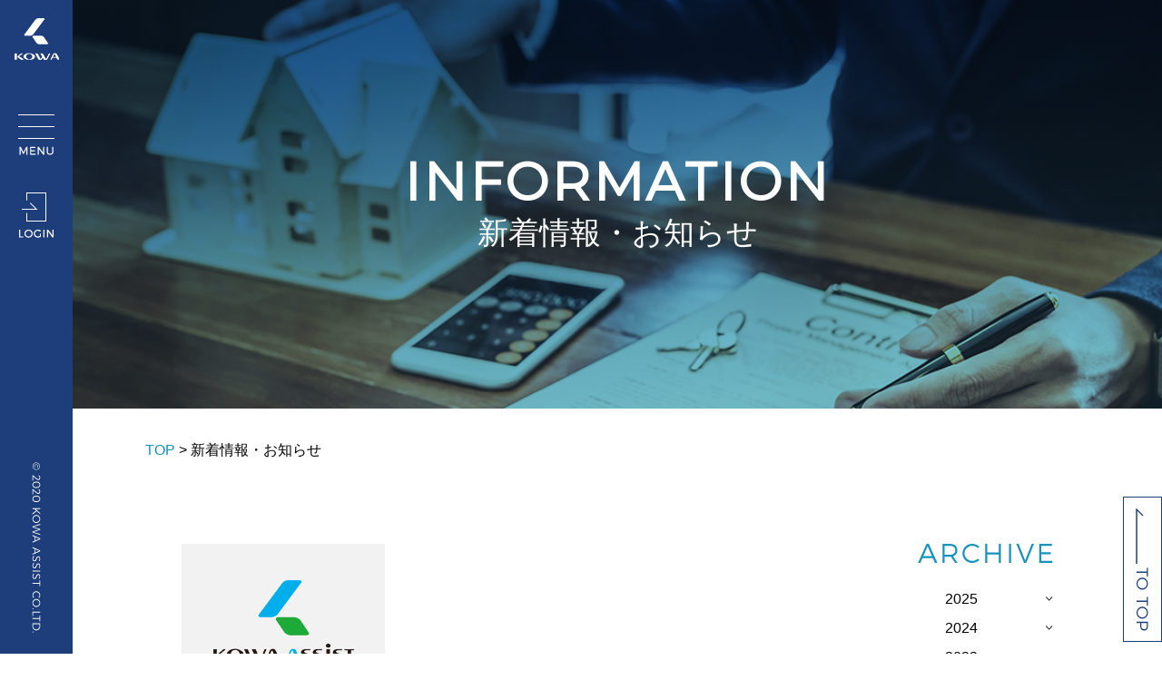

--- FILE ---
content_type: text/html; charset=UTF-8
request_url: https://www.kowa-assist.jp/2020/05/
body_size: 38910
content:
<!DOCTYPE html>
<html lang="ja">
<head>
  <meta charset="utf-8">
  <meta name="viewport" content="width=device-width, initial-scale=1.0, minimum-scale=1.0">
  <title>新着情報・お知らせ│家賃保証・賃貸保証の興和アシスト株式会社</title>
  <meta name="keywords" content="家賃保証,賃貸保証,家賃サポート,保証人,大阪,興和アシスト">
  <meta name="description" content="興和アシストの新着情報一覧です。">
  <link rel="stylesheet" type="text/css" href="https://www.kowa-assist.jp/wp-content/themes/kowa/css/news.css?2024-03-19-035138" />
  <link rel="icon" href="/favicon.ico" />
  <link rel="shortcut icon" href="/favicon.ico" type="image/x-icon">
  <link rel="apple-touch-icon" href="/apple-touch-icon-w.png" sizes="180x180">
  <link rel="icon" type="image/png" href="/android-touch-icon-w.png" sizes="192x192">
  <meta name='robots' content='max-image-preview:large' />
	<style>img:is([sizes="auto" i], [sizes^="auto," i]) { contain-intrinsic-size: 3000px 1500px }</style>
	<script type="text/javascript">
/* <![CDATA[ */
window._wpemojiSettings = {"baseUrl":"https:\/\/s.w.org\/images\/core\/emoji\/16.0.1\/72x72\/","ext":".png","svgUrl":"https:\/\/s.w.org\/images\/core\/emoji\/16.0.1\/svg\/","svgExt":".svg","source":{"concatemoji":"https:\/\/www.kowa-assist.jp\/wp-includes\/js\/wp-emoji-release.min.js?ver=6.8.3"}};
/*! This file is auto-generated */
!function(s,n){var o,i,e;function c(e){try{var t={supportTests:e,timestamp:(new Date).valueOf()};sessionStorage.setItem(o,JSON.stringify(t))}catch(e){}}function p(e,t,n){e.clearRect(0,0,e.canvas.width,e.canvas.height),e.fillText(t,0,0);var t=new Uint32Array(e.getImageData(0,0,e.canvas.width,e.canvas.height).data),a=(e.clearRect(0,0,e.canvas.width,e.canvas.height),e.fillText(n,0,0),new Uint32Array(e.getImageData(0,0,e.canvas.width,e.canvas.height).data));return t.every(function(e,t){return e===a[t]})}function u(e,t){e.clearRect(0,0,e.canvas.width,e.canvas.height),e.fillText(t,0,0);for(var n=e.getImageData(16,16,1,1),a=0;a<n.data.length;a++)if(0!==n.data[a])return!1;return!0}function f(e,t,n,a){switch(t){case"flag":return n(e,"\ud83c\udff3\ufe0f\u200d\u26a7\ufe0f","\ud83c\udff3\ufe0f\u200b\u26a7\ufe0f")?!1:!n(e,"\ud83c\udde8\ud83c\uddf6","\ud83c\udde8\u200b\ud83c\uddf6")&&!n(e,"\ud83c\udff4\udb40\udc67\udb40\udc62\udb40\udc65\udb40\udc6e\udb40\udc67\udb40\udc7f","\ud83c\udff4\u200b\udb40\udc67\u200b\udb40\udc62\u200b\udb40\udc65\u200b\udb40\udc6e\u200b\udb40\udc67\u200b\udb40\udc7f");case"emoji":return!a(e,"\ud83e\udedf")}return!1}function g(e,t,n,a){var r="undefined"!=typeof WorkerGlobalScope&&self instanceof WorkerGlobalScope?new OffscreenCanvas(300,150):s.createElement("canvas"),o=r.getContext("2d",{willReadFrequently:!0}),i=(o.textBaseline="top",o.font="600 32px Arial",{});return e.forEach(function(e){i[e]=t(o,e,n,a)}),i}function t(e){var t=s.createElement("script");t.src=e,t.defer=!0,s.head.appendChild(t)}"undefined"!=typeof Promise&&(o="wpEmojiSettingsSupports",i=["flag","emoji"],n.supports={everything:!0,everythingExceptFlag:!0},e=new Promise(function(e){s.addEventListener("DOMContentLoaded",e,{once:!0})}),new Promise(function(t){var n=function(){try{var e=JSON.parse(sessionStorage.getItem(o));if("object"==typeof e&&"number"==typeof e.timestamp&&(new Date).valueOf()<e.timestamp+604800&&"object"==typeof e.supportTests)return e.supportTests}catch(e){}return null}();if(!n){if("undefined"!=typeof Worker&&"undefined"!=typeof OffscreenCanvas&&"undefined"!=typeof URL&&URL.createObjectURL&&"undefined"!=typeof Blob)try{var e="postMessage("+g.toString()+"("+[JSON.stringify(i),f.toString(),p.toString(),u.toString()].join(",")+"));",a=new Blob([e],{type:"text/javascript"}),r=new Worker(URL.createObjectURL(a),{name:"wpTestEmojiSupports"});return void(r.onmessage=function(e){c(n=e.data),r.terminate(),t(n)})}catch(e){}c(n=g(i,f,p,u))}t(n)}).then(function(e){for(var t in e)n.supports[t]=e[t],n.supports.everything=n.supports.everything&&n.supports[t],"flag"!==t&&(n.supports.everythingExceptFlag=n.supports.everythingExceptFlag&&n.supports[t]);n.supports.everythingExceptFlag=n.supports.everythingExceptFlag&&!n.supports.flag,n.DOMReady=!1,n.readyCallback=function(){n.DOMReady=!0}}).then(function(){return e}).then(function(){var e;n.supports.everything||(n.readyCallback(),(e=n.source||{}).concatemoji?t(e.concatemoji):e.wpemoji&&e.twemoji&&(t(e.twemoji),t(e.wpemoji)))}))}((window,document),window._wpemojiSettings);
/* ]]> */
</script>
<style id='wp-emoji-styles-inline-css' type='text/css'>

	img.wp-smiley, img.emoji {
		display: inline !important;
		border: none !important;
		box-shadow: none !important;
		height: 1em !important;
		width: 1em !important;
		margin: 0 0.07em !important;
		vertical-align: -0.1em !important;
		background: none !important;
		padding: 0 !important;
	}
</style>
<link rel='stylesheet' id='wp-block-library-css' href='https://www.kowa-assist.jp/wp-includes/css/dist/block-library/style.min.css?ver=6.8.3' type='text/css' media='all' />
<style id='classic-theme-styles-inline-css' type='text/css'>
/*! This file is auto-generated */
.wp-block-button__link{color:#fff;background-color:#32373c;border-radius:9999px;box-shadow:none;text-decoration:none;padding:calc(.667em + 2px) calc(1.333em + 2px);font-size:1.125em}.wp-block-file__button{background:#32373c;color:#fff;text-decoration:none}
</style>
<style id='global-styles-inline-css' type='text/css'>
:root{--wp--preset--aspect-ratio--square: 1;--wp--preset--aspect-ratio--4-3: 4/3;--wp--preset--aspect-ratio--3-4: 3/4;--wp--preset--aspect-ratio--3-2: 3/2;--wp--preset--aspect-ratio--2-3: 2/3;--wp--preset--aspect-ratio--16-9: 16/9;--wp--preset--aspect-ratio--9-16: 9/16;--wp--preset--color--black: #000000;--wp--preset--color--cyan-bluish-gray: #abb8c3;--wp--preset--color--white: #ffffff;--wp--preset--color--pale-pink: #f78da7;--wp--preset--color--vivid-red: #cf2e2e;--wp--preset--color--luminous-vivid-orange: #ff6900;--wp--preset--color--luminous-vivid-amber: #fcb900;--wp--preset--color--light-green-cyan: #7bdcb5;--wp--preset--color--vivid-green-cyan: #00d084;--wp--preset--color--pale-cyan-blue: #8ed1fc;--wp--preset--color--vivid-cyan-blue: #0693e3;--wp--preset--color--vivid-purple: #9b51e0;--wp--preset--gradient--vivid-cyan-blue-to-vivid-purple: linear-gradient(135deg,rgba(6,147,227,1) 0%,rgb(155,81,224) 100%);--wp--preset--gradient--light-green-cyan-to-vivid-green-cyan: linear-gradient(135deg,rgb(122,220,180) 0%,rgb(0,208,130) 100%);--wp--preset--gradient--luminous-vivid-amber-to-luminous-vivid-orange: linear-gradient(135deg,rgba(252,185,0,1) 0%,rgba(255,105,0,1) 100%);--wp--preset--gradient--luminous-vivid-orange-to-vivid-red: linear-gradient(135deg,rgba(255,105,0,1) 0%,rgb(207,46,46) 100%);--wp--preset--gradient--very-light-gray-to-cyan-bluish-gray: linear-gradient(135deg,rgb(238,238,238) 0%,rgb(169,184,195) 100%);--wp--preset--gradient--cool-to-warm-spectrum: linear-gradient(135deg,rgb(74,234,220) 0%,rgb(151,120,209) 20%,rgb(207,42,186) 40%,rgb(238,44,130) 60%,rgb(251,105,98) 80%,rgb(254,248,76) 100%);--wp--preset--gradient--blush-light-purple: linear-gradient(135deg,rgb(255,206,236) 0%,rgb(152,150,240) 100%);--wp--preset--gradient--blush-bordeaux: linear-gradient(135deg,rgb(254,205,165) 0%,rgb(254,45,45) 50%,rgb(107,0,62) 100%);--wp--preset--gradient--luminous-dusk: linear-gradient(135deg,rgb(255,203,112) 0%,rgb(199,81,192) 50%,rgb(65,88,208) 100%);--wp--preset--gradient--pale-ocean: linear-gradient(135deg,rgb(255,245,203) 0%,rgb(182,227,212) 50%,rgb(51,167,181) 100%);--wp--preset--gradient--electric-grass: linear-gradient(135deg,rgb(202,248,128) 0%,rgb(113,206,126) 100%);--wp--preset--gradient--midnight: linear-gradient(135deg,rgb(2,3,129) 0%,rgb(40,116,252) 100%);--wp--preset--font-size--small: 13px;--wp--preset--font-size--medium: 20px;--wp--preset--font-size--large: 36px;--wp--preset--font-size--x-large: 42px;--wp--preset--spacing--20: 0.44rem;--wp--preset--spacing--30: 0.67rem;--wp--preset--spacing--40: 1rem;--wp--preset--spacing--50: 1.5rem;--wp--preset--spacing--60: 2.25rem;--wp--preset--spacing--70: 3.38rem;--wp--preset--spacing--80: 5.06rem;--wp--preset--shadow--natural: 6px 6px 9px rgba(0, 0, 0, 0.2);--wp--preset--shadow--deep: 12px 12px 50px rgba(0, 0, 0, 0.4);--wp--preset--shadow--sharp: 6px 6px 0px rgba(0, 0, 0, 0.2);--wp--preset--shadow--outlined: 6px 6px 0px -3px rgba(255, 255, 255, 1), 6px 6px rgba(0, 0, 0, 1);--wp--preset--shadow--crisp: 6px 6px 0px rgba(0, 0, 0, 1);}:where(.is-layout-flex){gap: 0.5em;}:where(.is-layout-grid){gap: 0.5em;}body .is-layout-flex{display: flex;}.is-layout-flex{flex-wrap: wrap;align-items: center;}.is-layout-flex > :is(*, div){margin: 0;}body .is-layout-grid{display: grid;}.is-layout-grid > :is(*, div){margin: 0;}:where(.wp-block-columns.is-layout-flex){gap: 2em;}:where(.wp-block-columns.is-layout-grid){gap: 2em;}:where(.wp-block-post-template.is-layout-flex){gap: 1.25em;}:where(.wp-block-post-template.is-layout-grid){gap: 1.25em;}.has-black-color{color: var(--wp--preset--color--black) !important;}.has-cyan-bluish-gray-color{color: var(--wp--preset--color--cyan-bluish-gray) !important;}.has-white-color{color: var(--wp--preset--color--white) !important;}.has-pale-pink-color{color: var(--wp--preset--color--pale-pink) !important;}.has-vivid-red-color{color: var(--wp--preset--color--vivid-red) !important;}.has-luminous-vivid-orange-color{color: var(--wp--preset--color--luminous-vivid-orange) !important;}.has-luminous-vivid-amber-color{color: var(--wp--preset--color--luminous-vivid-amber) !important;}.has-light-green-cyan-color{color: var(--wp--preset--color--light-green-cyan) !important;}.has-vivid-green-cyan-color{color: var(--wp--preset--color--vivid-green-cyan) !important;}.has-pale-cyan-blue-color{color: var(--wp--preset--color--pale-cyan-blue) !important;}.has-vivid-cyan-blue-color{color: var(--wp--preset--color--vivid-cyan-blue) !important;}.has-vivid-purple-color{color: var(--wp--preset--color--vivid-purple) !important;}.has-black-background-color{background-color: var(--wp--preset--color--black) !important;}.has-cyan-bluish-gray-background-color{background-color: var(--wp--preset--color--cyan-bluish-gray) !important;}.has-white-background-color{background-color: var(--wp--preset--color--white) !important;}.has-pale-pink-background-color{background-color: var(--wp--preset--color--pale-pink) !important;}.has-vivid-red-background-color{background-color: var(--wp--preset--color--vivid-red) !important;}.has-luminous-vivid-orange-background-color{background-color: var(--wp--preset--color--luminous-vivid-orange) !important;}.has-luminous-vivid-amber-background-color{background-color: var(--wp--preset--color--luminous-vivid-amber) !important;}.has-light-green-cyan-background-color{background-color: var(--wp--preset--color--light-green-cyan) !important;}.has-vivid-green-cyan-background-color{background-color: var(--wp--preset--color--vivid-green-cyan) !important;}.has-pale-cyan-blue-background-color{background-color: var(--wp--preset--color--pale-cyan-blue) !important;}.has-vivid-cyan-blue-background-color{background-color: var(--wp--preset--color--vivid-cyan-blue) !important;}.has-vivid-purple-background-color{background-color: var(--wp--preset--color--vivid-purple) !important;}.has-black-border-color{border-color: var(--wp--preset--color--black) !important;}.has-cyan-bluish-gray-border-color{border-color: var(--wp--preset--color--cyan-bluish-gray) !important;}.has-white-border-color{border-color: var(--wp--preset--color--white) !important;}.has-pale-pink-border-color{border-color: var(--wp--preset--color--pale-pink) !important;}.has-vivid-red-border-color{border-color: var(--wp--preset--color--vivid-red) !important;}.has-luminous-vivid-orange-border-color{border-color: var(--wp--preset--color--luminous-vivid-orange) !important;}.has-luminous-vivid-amber-border-color{border-color: var(--wp--preset--color--luminous-vivid-amber) !important;}.has-light-green-cyan-border-color{border-color: var(--wp--preset--color--light-green-cyan) !important;}.has-vivid-green-cyan-border-color{border-color: var(--wp--preset--color--vivid-green-cyan) !important;}.has-pale-cyan-blue-border-color{border-color: var(--wp--preset--color--pale-cyan-blue) !important;}.has-vivid-cyan-blue-border-color{border-color: var(--wp--preset--color--vivid-cyan-blue) !important;}.has-vivid-purple-border-color{border-color: var(--wp--preset--color--vivid-purple) !important;}.has-vivid-cyan-blue-to-vivid-purple-gradient-background{background: var(--wp--preset--gradient--vivid-cyan-blue-to-vivid-purple) !important;}.has-light-green-cyan-to-vivid-green-cyan-gradient-background{background: var(--wp--preset--gradient--light-green-cyan-to-vivid-green-cyan) !important;}.has-luminous-vivid-amber-to-luminous-vivid-orange-gradient-background{background: var(--wp--preset--gradient--luminous-vivid-amber-to-luminous-vivid-orange) !important;}.has-luminous-vivid-orange-to-vivid-red-gradient-background{background: var(--wp--preset--gradient--luminous-vivid-orange-to-vivid-red) !important;}.has-very-light-gray-to-cyan-bluish-gray-gradient-background{background: var(--wp--preset--gradient--very-light-gray-to-cyan-bluish-gray) !important;}.has-cool-to-warm-spectrum-gradient-background{background: var(--wp--preset--gradient--cool-to-warm-spectrum) !important;}.has-blush-light-purple-gradient-background{background: var(--wp--preset--gradient--blush-light-purple) !important;}.has-blush-bordeaux-gradient-background{background: var(--wp--preset--gradient--blush-bordeaux) !important;}.has-luminous-dusk-gradient-background{background: var(--wp--preset--gradient--luminous-dusk) !important;}.has-pale-ocean-gradient-background{background: var(--wp--preset--gradient--pale-ocean) !important;}.has-electric-grass-gradient-background{background: var(--wp--preset--gradient--electric-grass) !important;}.has-midnight-gradient-background{background: var(--wp--preset--gradient--midnight) !important;}.has-small-font-size{font-size: var(--wp--preset--font-size--small) !important;}.has-medium-font-size{font-size: var(--wp--preset--font-size--medium) !important;}.has-large-font-size{font-size: var(--wp--preset--font-size--large) !important;}.has-x-large-font-size{font-size: var(--wp--preset--font-size--x-large) !important;}
:where(.wp-block-post-template.is-layout-flex){gap: 1.25em;}:where(.wp-block-post-template.is-layout-grid){gap: 1.25em;}
:where(.wp-block-columns.is-layout-flex){gap: 2em;}:where(.wp-block-columns.is-layout-grid){gap: 2em;}
:root :where(.wp-block-pullquote){font-size: 1.5em;line-height: 1.6;}
</style>
<link rel='stylesheet' id='contact-form-7-css' href='https://www.kowa-assist.jp/wp-content/plugins/contact-form-7/includes/css/styles.css?ver=6.1' type='text/css' media='all' />
<link rel='stylesheet' id='cf7msm_styles-css' href='https://www.kowa-assist.jp/wp-content/plugins/contact-form-7-multi-step-module/resources/cf7msm.css?ver=4.4.2' type='text/css' media='all' />
<link rel='stylesheet' id='dnd-upload-cf7-css' href='https://www.kowa-assist.jp/wp-content/plugins/drag-and-drop-multiple-file-upload-contact-form-7/assets/css/dnd-upload-cf7.css?ver=1.3.9.0' type='text/css' media='all' />
<link rel='stylesheet' id='fancybox-css' href='https://www.kowa-assist.jp/wp-content/plugins/easy-fancybox/fancybox/1.5.4/jquery.fancybox.min.css?ver=6.8.3' type='text/css' media='screen' />
<script type="text/javascript" src="https://www.kowa-assist.jp/wp-includes/js/jquery/jquery.min.js?ver=3.7.1" id="jquery-core-js"></script>
<script type="text/javascript" src="https://www.kowa-assist.jp/wp-includes/js/jquery/jquery-migrate.min.js?ver=3.4.1" id="jquery-migrate-js"></script>
<link rel="https://api.w.org/" href="https://www.kowa-assist.jp/wp-json/" /><link rel="EditURI" type="application/rsd+xml" title="RSD" href="https://www.kowa-assist.jp/xmlrpc.php?rsd" />
<meta name="generator" content="WordPress 6.8.3" />
</head>
<body>
  <div class="header">
  <a href="/" class="logo"><img src="https://www.kowa-assist.jp/wp-content/themes/kowa/img/logo2_wt.png" alt="KOWA"></a>
  <button type="button" class="menu_icon"><img src="https://www.kowa-assist.jp/wp-content/themes/kowa/img/menu.png" alt="MENU" class="pc"><img src="https://www.kowa-assist.jp/wp-content/themes/kowa/img/menu_sp.png" alt="MENU" class="sp"></button>
  <a href="https://kowa-assist.net/" target="_blank" class="login_icon"><img src="https://www.kowa-assist.jp/wp-content/themes/kowa/img/login.png" alt="LOGIN" class="pc"><img src="https://www.kowa-assist.jp/wp-content/themes/kowa/img/login_sp.png" alt="LOGIN" class="sp"></button>
</div>
<div class="menu">
  <a href="/" class="logo"><img src="https://www.kowa-assist.jp/wp-content/themes/kowa/img/logo_wt.png" alt="KOWA ASSIST" class="pc"><img src="https://www.kowa-assist.jp/wp-content/themes/kowa/img/logo2.png" alt="KOWA ASSIST" class="sp"></a>
  <button type="button" class="close_icon sp"><img src="https://www.kowa-assist.jp/wp-content/themes/kowa/img/close.png" alt="close"></button>
  <ul class="sitemap pc">
    <li>
      <a href="/tenants/">入居者様へ</a>
    </li>
    <li>
      <a href="/landlords/">家主・管理会社様へ</a>
    </li>
    <li>
      <a href="/plans/">保証プラン<span><img src="https://www.kowa-assist.jp/wp-content/themes/kowa/img/icon_arrow_v.png" alt=""></span></a>
      <a href="/service/">　－ 収納代行サービス</a>
      <a href="/webkoufuri/">　－ WEB口座振替受付サービス</a>
      <a href="/subprogation/">　－ 代位弁済</a>
    </li>
    <li>
      <a href="/company/">会社概要</a>
    </li>
    <li>
      <p>各種書類<span><img src="https://www.kowa-assist.jp/wp-content/themes/kowa/img/icon_arrow_v.png" alt=""></span></p>
      <a href="/upload/">　－ 書類アップロード</a>
      <a href="/download/">　－ 各種ダウンロード</a>
    </li>
  </ul>
  <ul class="sitemap sp">
    <li>
      <a href="/tenants/">入居者様へ</a>
    </li>
    <li>
      <a href="/landlords/">家主・管理会社様へ</a>
    </li>
    <li>
      <a href="/plans/">保証プラン</a>
      <a href="/service/">　収納代行サービス</a>
      <a href="/webkoufuri/">　WEB口座振替受付サービス</a>
      <a href="/subprogation/">　代位弁済</a>
    </li>
    <li>
      <a href="/company/">会社概要</a>
    </li>
    <li>
      <p>各種書類ダウンロード</p>
      <a href="/upload/">　書類アップロード</a>
      <a href="/download/">　各種ダウンロード</a>
    </li>
  </ul>
  <ul class="append">
    <li><a href="/news/">新着情報・お知らせ</a></li>
    <li><a href="/faq/">よくあるご質問</a></li>
    <li>
      <p>採用情報</p>
      <a class="under" href="/recruit/">　<span class="pc normal">－ </span>新卒採用</a>
      <a class="under" href="https://arwrk.net/recruit/kowa-assist" target="_blank" rel="noopener noreferrer">　<span class="pc normal">－ </span>中途採用</a>
    </li>
    <li><a href="/privacy_policy/">プライバシーポリシー</a></li>
    <li><a href="/asf_policy/">反社会的勢力に対する基本方針</a></li>
    <li><a href="/disclosure/">情報開示</a></li>
  </ul>
  <ul class="menu_link">
    <li><a href="/inquiry/"><img src="https://www.kowa-assist.jp/wp-content/themes/kowa/img/icon_mail.png" alt="" class="pc"><img src="https://www.kowa-assist.jp/wp-content/themes/kowa/img/icon_mail_wt.png" alt="" class="sp">お問い合わせ</a></li>
    <li><a href="https://kowa-assist.net/" target="_blank"><img src="https://www.kowa-assist.jp/wp-content/themes/kowa/img/icon_log.png" alt="" class="pc"><img src="https://www.kowa-assist.jp/wp-content/themes/kowa/img/icon_log_wt.png" alt="" class="sp">会員様用ログイン</a></li>
  </ul>
</div>  <div class="main">
    <div class="mv">
      <img src="https://www.kowa-assist.jp/wp-content/themes/kowa/img/tenants/mv01.png" alt="" class="pc">
      <img src="https://www.kowa-assist.jp/wp-content/themes/kowa/img/tenants/mv01_sp.png" alt="" class="sp">
      <div class="mv_over">
        <h1>INFORMATION</h1>
        <p>新着情報・お知らせ</p>
      </div>
    </div>
    <div class="pan">
      <p><a href="/">TOP</a> &gt; 新着情報・お知らせ</p>
    </div>
    <div class="contents">
      <div id="news">
        <div id="news_list">
                                          <ul>
                                              <li>
                  <a href="https://www.kowa-assist.jp/%e3%80%90%e5%ae%9f%e6%96%bd%e5%86%85%e5%ae%b9%e5%a4%89%e6%9b%b4%e3%83%bb%e5%86%8d%e5%bb%b6%e9%95%b7%e3%80%91%e6%96%b0%e5%9e%8b%e3%82%b3%e3%83%ad%e3%83%8a%e3%82%a6%e3%82%a4%e3%83%ab%e3%82%b9%e5%af%be/">
                    <div style="background-image: url('https://www.kowa-assist.jp/wp-content/themes/kowa/img/news/thm.png');"></div>
                    <p class="news_date">2020.05.07 </p>
                    <h2>【実施内容変更・再延長】新型コロナウイルス対策のための時差出勤・時間短縮勤務実施のお知らせ</h2>
                    <p class="news_read"><img src="https://www.kowa-assist.jp/wp-content/themes/kowa/img/news/readmore.png" alt="READ MORE"></p>
                  </a>
                </li>
                          </ul>
                              </div>
        <div id="news_side">
  <h3><img src="https://www.kowa-assist.jp/wp-content/themes/kowa/img/news/tit_archive.png" alt="ARCHIVE"></h3>
  <dl><dt><a href="">2025</a></dt><dd><ul><li><a href="https://www.kowa-assist.jp/2025/11/">2025.11</a></li><li><a href="https://www.kowa-assist.jp/2025/12/">2025.12</a></li><li><a href="https://www.kowa-assist.jp/2025/10/">2025.10</a></li><li><a href="https://www.kowa-assist.jp/2025/09/">2025.09</a></li><li><a href="https://www.kowa-assist.jp/2025/07/">2025.07</a></li><li><a href="https://www.kowa-assist.jp/2025/04/">2025.04</a></li><li><a href="https://www.kowa-assist.jp/2025/03/">2025.03</a></li></ul></dd><dt><a href="">2024</a></dt><dd><ul><li><a href="https://www.kowa-assist.jp/2024/12/">2024.12</a></li><li><a href="https://www.kowa-assist.jp/2024/11/">2024.11</a></li><li><a href="https://www.kowa-assist.jp/2024/10/">2024.10</a></li><li><a href="https://www.kowa-assist.jp/2024/08/">2024.08</a></li><li><a href="https://www.kowa-assist.jp/2024/07/">2024.07</a></li><li><a href="https://www.kowa-assist.jp/2024/05/">2024.05</a></li><li><a href="https://www.kowa-assist.jp/2024/04/">2024.04</a></li><li><a href="https://www.kowa-assist.jp/2024/03/">2024.03</a></li><li><a href="https://www.kowa-assist.jp/2024/01/">2024.01</a></li></ul></dd><dt><a href="">2023</a></dt><dd><ul><li><a href="https://www.kowa-assist.jp/2023/12/">2023.12</a></li><li><a href="https://www.kowa-assist.jp/2023/11/">2023.11</a></li><li><a href="https://www.kowa-assist.jp/2023/10/">2023.10</a></li><li><a href="https://www.kowa-assist.jp/2023/08/">2023.08</a></li><li><a href="https://www.kowa-assist.jp/2023/07/">2023.07</a></li><li><a href="https://www.kowa-assist.jp/2023/05/">2023.05</a></li><li><a href="https://www.kowa-assist.jp/2023/04/">2023.04</a></li></ul></dd><dt><a href="">2022</a></dt><dd><ul><li><a href="https://www.kowa-assist.jp/2022/12/">2022.12</a></li><li><a href="https://www.kowa-assist.jp/2022/11/">2022.11</a></li><li><a href="https://www.kowa-assist.jp/2022/10/">2022.10</a></li><li><a href="https://www.kowa-assist.jp/2022/07/">2022.07</a></li><li><a href="https://www.kowa-assist.jp/2022/06/">2022.06</a></li><li><a href="https://www.kowa-assist.jp/2022/04/">2022.04</a></li></ul></dd><dt><a href="">2021</a></dt><dd><ul><li><a href="https://www.kowa-assist.jp/2021/12/">2021.12</a></li><li><a href="https://www.kowa-assist.jp/2021/11/">2021.11</a></li><li><a href="https://www.kowa-assist.jp/2021/08/">2021.08</a></li><li><a href="https://www.kowa-assist.jp/2021/04/">2021.04</a></li><li><a href="https://www.kowa-assist.jp/2021/03/">2021.03</a></li><li><a href="https://www.kowa-assist.jp/2021/01/">2021.01</a></li></ul></dd><dt><a href="">2020</a></dt><dd><ul><li><a href="https://www.kowa-assist.jp/2020/12/">2020.12</a></li><li><a href="https://www.kowa-assist.jp/2020/11/">2020.11</a></li><li><a href="https://www.kowa-assist.jp/2020/10/">2020.10</a></li><li><a href="https://www.kowa-assist.jp/2020/07/">2020.07</a></li><li><a href="https://www.kowa-assist.jp/2020/05/">2020.05</a></li><li><a href="https://www.kowa-assist.jp/2020/04/">2020.04</a></li><li><a href="https://www.kowa-assist.jp/2020/03/">2020.03</a></li><li><a href="https://www.kowa-assist.jp/2020/02/">2020.02</a></li></ul></dd><dt><a href="">2019</a></dt><dd><ul><li><a href="https://www.kowa-assist.jp/2019/12/">2019.12</a></li><li><a href="https://www.kowa-assist.jp/2019/11/">2019.11</a></li><li><a href="https://www.kowa-assist.jp/2019/07/">2019.07</a></li><li><a href="https://www.kowa-assist.jp/2019/04/">2019.04</a></li></ul></dd><dt><a href="">2018</a></dt><dd><ul><li><a href="https://www.kowa-assist.jp/2018/12/">2018.12</a></li><li><a href="https://www.kowa-assist.jp/2018/07/">2018.07</a></li><li><a href="https://www.kowa-assist.jp/2018/05/">2018.05</a></li><li><a href="https://www.kowa-assist.jp/2018/02/">2018.02</a></li></ul></dd></dl></div>
      </div>
    </div>
      <div class="banner">
    <ul>
      <li><a href="http://www.jpm.jp/" target="_blank"><img src="https://www.kowa-assist.jp/wp-content/themes/kowa/img/banner01.png?2020-01-22" alt="公益財団法人 日本賃貸住宅管理協会 会員"></a></li>
      <li><a href="https://www.jpm.jp/hoshou/" target="_blank"><img src="https://www.kowa-assist.jp/wp-content/themes/kowa/img/banner05.png" alt="公益財団法人日本賃貸住宅管理協会 家賃債務保証事業者協議会"></a></li>
      <li class="middle"><a href="http://jpg.or.jp/" target="_blank"><img src="https://www.kowa-assist.jp/wp-content/themes/kowa/img/banner02.png" alt="一般社団法人 全国賃貸保証行協会 会員"></a></li>
      <li class="middle"><a href="http://jpg.or.jp/infomation.html" target="_blank"><img src="https://www.kowa-assist.jp/wp-content/themes/kowa/img/banner03.png" alt="一般社団法人 全国賃貸保証行協会 開示はこちら"></a></li>
    </ul>
  </div>
  <div class="contact">
    <div>
      <h2><img src="https://www.kowa-assist.jp/wp-content/themes/kowa/img/contact.png" alt="CONTACT US"></h2>
      <h3>お問い合わせ</h3>
      <p>まずは、お電話・メールフォームより<br class="sp">お気軽にお問い合わせください。</p>
      <ul>
        <li><a href="tel:0647073323"><img src="https://www.kowa-assist.jp/wp-content/themes/kowa/img/tel_btn.png" alt="06-4707-3323"></a></li>
        <li><a href="/inquiry/"><img src="https://www.kowa-assist.jp/wp-content/themes/kowa/img/mail_btn.png" alt="CONTACT"></a></li>
      </ul>
    </div>
  </div>
  <div class="footer">
    <ul class="sitemap pc">
      <li>
        <a href="/tenants/">入居者様へ</a>
        <a href="/landlords/">家主・管理会社様へ</a>
      </li>
      <li>
        <a href="/plans/">保証プラン</a>
        <a href="/service/">　－ 収納代行サービス</a>
        <a href="/subprogation/">　－ 代位弁済</a>
      </li>
      <li>
        <p>各種書類</p>
        <a href="/upload/">　－ 書類アップロード</a>
        <a href="/download/">　－ 各種ダウンロード</a>
      </li>
      <li>
        <a href="/company/">会社概要</a>
        <a href="/inquiry/">お問い合わせ</a>
        <p>採用情報</p>
        <a href="/recruit/">　－ 新卒採用</a>
        <a href="https://arwrk.net/recruit/kowa-assist" target="_blank" rel="noopener noreferrer">　－ 中途採用</a>
      </li>
    </ul>
    <ul class="sitemap sp">
      <li>
        <a href="/tenants/">入居者様へ</a>
      </li>
      <li>
        <a href="/landlords/">家主・管理会社様へ</a>
      </li>
      <li>
        <a href="/plans/">保証プラン</a>
        <a href="/subprogation/">－ 代位弁済</a>
        <a href="/service/">－ 収納代行サービス</a>
      </li>
      <li>
        <a href="/company/">会社概要</a>
      </li>
      <li>
        <a href="/inquiry/">お問い合わせ</a>
      </li>
      <li>
        <p>各種書類</p>
        <a href="/upload/">－ 書類アップロード</a>
        <a href="/download/">－ 各種ダウンロード</a>
      </li>
      <li>
        <p>採用情報</p>
        <a href="/recruit/">　－ 新卒採用</a>
        <a href="https://arwrk.net/recruit/kowa-assist" target="_blank" rel="noopener noreferrer">　－ 中途採用</a>
      </li>
    </ul>
    <ul class="append">
      <li><a href="/news/">新着情報・お知らせ</a></li>
      <li><a href="/faq/">よくあるご質問</a></li>
      <li><a href="/privacy_policy/">プライバシーポリシー</a></li>
      <li><a href="/asf_policy/">反社会的勢力に対する基本方針</a></li>
      <li><a href="/disclosure/">情報開示</a></li>
    </ul>
    <div class="corporate">
      <img src="https://www.kowa-assist.jp/wp-content/themes/kowa/img/logo.png" alt="KOWA ASSIST">
      <p>〒541‒0048　大阪市中央区瓦町1丁目4番8号<br>
        TEL：06‒4707‒3323（代表）</p>
    </div>
    <div class="copyright">
      <small><img src="https://www.kowa-assist.jp/wp-content/themes/kowa/img/copy.png" alt="© 2020 Kowa assist co.ltd." class="pc"><img src="https://www.kowa-assist.jp/wp-content/themes/kowa/img/copy_sp.png" alt="© 2020 Kowa assist co.ltd." class="sp"></small>
    </div>
  </div>
</div>
<div class="to_top">
  <a href="#"><img src="https://www.kowa-assist.jp/wp-content/themes/kowa/img/to_top.png" alt="to top" class="pc"><img src="https://www.kowa-assist.jp/wp-content/themes/kowa/img/to_top_sp.png" alt="to top" class="sp"></a>
</div>
  <script src="https://www.kowa-assist.jp/wp-content/themes/kowa/js/jquery-3.4.1.min.js"></script>
  <script src="https://www.kowa-assist.jp/wp-content/themes/kowa/js/main.js"></script>
  <script src="https://www.kowa-assist.jp/wp-content/themes/kowa/js/news.js"></script>
  <script type="speculationrules">
{"prefetch":[{"source":"document","where":{"and":[{"href_matches":"\/*"},{"not":{"href_matches":["\/wp-*.php","\/wp-admin\/*","\/wp-content\/uploads\/*","\/wp-content\/*","\/wp-content\/plugins\/*","\/wp-content\/themes\/kowa\/*","\/*\\?(.+)"]}},{"not":{"selector_matches":"a[rel~=\"nofollow\"]"}},{"not":{"selector_matches":".no-prefetch, .no-prefetch a"}}]},"eagerness":"conservative"}]}
</script>
		<script type="text/javascript">
			document.addEventListener("DOMContentLoaded", function() {
				if ( ! document.cookie.includes("wpcf7_guest_user_id")) {
					document.cookie = "wpcf7_guest_user_id=" + crypto.randomUUID() + "; path=/; max-age=" + (12 * 3600) + "; samesite=Lax";
				}
			});
		</script>
		<script type="text/javascript" src="https://www.kowa-assist.jp/wp-includes/js/dist/hooks.min.js?ver=4d63a3d491d11ffd8ac6" id="wp-hooks-js"></script>
<script type="text/javascript" src="https://www.kowa-assist.jp/wp-includes/js/dist/i18n.min.js?ver=5e580eb46a90c2b997e6" id="wp-i18n-js"></script>
<script type="text/javascript" id="wp-i18n-js-after">
/* <![CDATA[ */
wp.i18n.setLocaleData( { 'text direction\u0004ltr': [ 'ltr' ] } );
/* ]]> */
</script>
<script type="text/javascript" src="https://www.kowa-assist.jp/wp-content/plugins/contact-form-7/includes/swv/js/index.js?ver=6.1" id="swv-js"></script>
<script type="text/javascript" id="contact-form-7-js-translations">
/* <![CDATA[ */
( function( domain, translations ) {
	var localeData = translations.locale_data[ domain ] || translations.locale_data.messages;
	localeData[""].domain = domain;
	wp.i18n.setLocaleData( localeData, domain );
} )( "contact-form-7", {"translation-revision-date":"2025-06-27 09:47:49+0000","generator":"GlotPress\/4.0.1","domain":"messages","locale_data":{"messages":{"":{"domain":"messages","plural-forms":"nplurals=1; plural=0;","lang":"ja_JP"},"This contact form is placed in the wrong place.":["\u3053\u306e\u30b3\u30f3\u30bf\u30af\u30c8\u30d5\u30a9\u30fc\u30e0\u306f\u9593\u9055\u3063\u305f\u4f4d\u7f6e\u306b\u7f6e\u304b\u308c\u3066\u3044\u307e\u3059\u3002"],"Error:":["\u30a8\u30e9\u30fc:"]}},"comment":{"reference":"includes\/js\/index.js"}} );
/* ]]> */
</script>
<script type="text/javascript" id="contact-form-7-js-before">
/* <![CDATA[ */
var wpcf7 = {
    "api": {
        "root": "https:\/\/www.kowa-assist.jp\/wp-json\/",
        "namespace": "contact-form-7\/v1"
    }
};
/* ]]> */
</script>
<script type="text/javascript" src="https://www.kowa-assist.jp/wp-content/plugins/contact-form-7/includes/js/index.js?ver=6.1" id="contact-form-7-js"></script>
<script type="text/javascript" id="cf7msm-js-extra">
/* <![CDATA[ */
var cf7msm_posted_data = [];
/* ]]> */
</script>
<script type="text/javascript" src="https://www.kowa-assist.jp/wp-content/plugins/contact-form-7-multi-step-module/resources/cf7msm.min.js?ver=4.4.2" id="cf7msm-js"></script>
<script type="text/javascript" id="codedropz-uploader-js-extra">
/* <![CDATA[ */
var dnd_cf7_uploader = {"ajax_url":"https:\/\/www.kowa-assist.jp\/wp-admin\/admin-ajax.php","ajax_nonce":"e28948c8c4","drag_n_drop_upload":{"tag":"h3","text":"Drag & Drop Files Here","or_separator":"or","browse":"\u3000","server_max_error":"The uploaded file exceeds the maximum upload size of your server.","large_file":"Uploaded file is too large","inavalid_type":"Uploaded file is not allowed for file type","max_file_limit":"Note : Some of the files are not uploaded ( Only %count% files allowed )","required":"This field is required.","delete":{"text":"deleting","title":"Remove"}},"dnd_text_counter":"of","disable_btn":""};
/* ]]> */
</script>
<script type="text/javascript" src="https://www.kowa-assist.jp/wp-content/plugins/drag-and-drop-multiple-file-upload-contact-form-7/assets/js/codedropz-uploader-min.js?ver=1.3.9.0" id="codedropz-uploader-js"></script>
<script type="text/javascript" src="https://www.kowa-assist.jp/wp-content/plugins/easy-fancybox/vendor/purify.min.js?ver=6.8.3" id="fancybox-purify-js"></script>
<script type="text/javascript" id="jquery-fancybox-js-extra">
/* <![CDATA[ */
var efb_i18n = {"close":"Close","next":"Next","prev":"Previous","startSlideshow":"Start slideshow","toggleSize":"Toggle size"};
/* ]]> */
</script>
<script type="text/javascript" src="https://www.kowa-assist.jp/wp-content/plugins/easy-fancybox/fancybox/1.5.4/jquery.fancybox.min.js?ver=6.8.3" id="jquery-fancybox-js"></script>
<script type="text/javascript" id="jquery-fancybox-js-after">
/* <![CDATA[ */
var fb_timeout, fb_opts={'autoScale':true,'showCloseButton':true,'margin':20,'pixelRatio':'false','centerOnScroll':false,'enableEscapeButton':true,'overlayShow':true,'hideOnOverlayClick':true,'minVpHeight':320,'disableCoreLightbox':'true','enableBlockControls':'true','fancybox_openBlockControls':'true' };
if(typeof easy_fancybox_handler==='undefined'){
var easy_fancybox_handler=function(){
jQuery([".nolightbox","a.wp-block-fileesc_html__button","a.pin-it-button","a[href*='pinterest.com\/pin\/create']","a[href*='facebook.com\/share']","a[href*='twitter.com\/share']"].join(',')).addClass('nofancybox');
jQuery('a.fancybox-close').on('click',function(e){e.preventDefault();jQuery.fancybox.close()});
/* IMG */
						var unlinkedImageBlocks=jQuery(".wp-block-image > img:not(.nofancybox,figure.nofancybox>img)");
						unlinkedImageBlocks.wrap(function() {
							var href = jQuery( this ).attr( "src" );
							return "<a href='" + href + "'></a>";
						});
var fb_IMG_select=jQuery('a[href*=".jpg" i]:not(.nofancybox,li.nofancybox>a,figure.nofancybox>a),area[href*=".jpg" i]:not(.nofancybox),a[href*=".png" i]:not(.nofancybox,li.nofancybox>a,figure.nofancybox>a),area[href*=".png" i]:not(.nofancybox),a[href*=".webp" i]:not(.nofancybox,li.nofancybox>a,figure.nofancybox>a),area[href*=".webp" i]:not(.nofancybox)');
fb_IMG_select.addClass('fancybox image');
var fb_IMG_sections=jQuery('.gallery,.wp-block-gallery,.tiled-gallery,.wp-block-jetpack-tiled-gallery,.ngg-galleryoverview,.ngg-imagebrowser,.nextgen_pro_blog_gallery,.nextgen_pro_film,.nextgen_pro_horizontal_filmstrip,.ngg-pro-masonry-wrapper,.ngg-pro-mosaic-container,.nextgen_pro_sidescroll,.nextgen_pro_slideshow,.nextgen_pro_thumbnail_grid,.tiled-gallery');
fb_IMG_sections.each(function(){jQuery(this).find(fb_IMG_select).attr('rel','gallery-'+fb_IMG_sections.index(this));});
jQuery('a.fancybox,area.fancybox,.fancybox>a').each(function(){jQuery(this).fancybox(jQuery.extend(true,{},fb_opts,{'transition':'elastic','transitionIn':'elastic','transitionOut':'elastic','opacity':false,'hideOnContentClick':false,'titleShow':true,'titlePosition':'over','titleFromAlt':true,'showNavArrows':true,'enableKeyboardNav':true,'cyclic':false,'mouseWheel':'false'}))});
/* YouTube */
jQuery('a[href*="youtu.be/" i],area[href*="youtu.be/" i],a[href*="youtube.com/" i],area[href*="youtube.com/" i]' ).filter(function(){return this.href.match(/\/(?:youtu\.be|watch\?|embed\/)/);}).not('.nofancybox,li.nofancybox>a').addClass('fancybox-youtube');
jQuery('a.fancybox-youtube,area.fancybox-youtube,.fancybox-youtube>a').each(function(){jQuery(this).fancybox(jQuery.extend(true,{},fb_opts,{'type':'iframe','width':882,'height':495,'padding':0,'keepRatio':1,'aspectRatio':1,'titleShow':false,'titlePosition':'float','titleFromAlt':true,'onStart':function(a,i,o){var splitOn=a[i].href.indexOf("?");var urlParms=(splitOn>-1)?a[i].href.substring(splitOn):"";o.allowfullscreen=(urlParms.indexOf("fs=0")>-1)?false:true;o.href=a[i].href.replace(/https?:\/\/(?:www\.)?youtu(?:\.be\/([^\?]+)\??|be\.com\/watch\?(.*(?=v=))v=([^&]+))(.*)/gi,"https://www.youtube.com/embed/$1$3?$2$4&autoplay=1");}}))});
};};
jQuery(easy_fancybox_handler);jQuery(document).on('post-load',easy_fancybox_handler);
/* ]]> */
</script>
<script type="text/javascript" src="https://www.kowa-assist.jp/wp-content/plugins/easy-fancybox/vendor/jquery.easing.min.js?ver=1.4.1" id="jquery-easing-js"></script>
</body>
</html>


--- FILE ---
content_type: text/css
request_url: https://www.kowa-assist.jp/wp-content/themes/kowa/css/news.css?2024-03-19-035138
body_size: 26992
content:
@charset "UTF-8";
/* http://meyerweb.com/eric/tools/css/reset/ 
   v2.0 | 20110126
   License: none (public domain)
*/
@import url("https://fonts.googleapis.com/css?family=Montserrat&display=swap");
html, body, div, span, applet, object, iframe,
h1, h2, h3, h4, h5, h6, p, blockquote, pre,
a, abbr, acronym, address, big, cite, code,
del, dfn, em, img, ins, kbd, q, s, samp,
small, strike, strong, sub, sup, tt, var,
b, u, i, center,
dl, dt, dd, ol, ul, li,
fieldset, form, label, legend,
table, caption, tbody, tfoot, thead, tr, th, td,
article, aside, canvas, details, embed,
figure, figcaption, footer, header, hgroup,
menu, nav, output, ruby, section, summary,
time, mark, audio, video {
  margin: 0;
  padding: 0;
  border: 0;
  font-size: 100%;
  font: inherit;
  vertical-align: baseline;
}

/* HTML5 display-role reset for older browsers */
article, aside, details, figcaption, figure,
footer, header, hgroup, menu, nav, section {
  display: block;
}

body {
  line-height: 1;
}

ol, ul {
  list-style: none;
}

blockquote, q {
  quotes: none;
}

blockquote:before, blockquote:after,
q:before, q:after {
  content: "";
  content: none;
}

table {
  border-collapse: collapse;
  border-spacing: 0;
}

/* http://meyerweb.com/eric/tools/css/reset/ 
   v2.0 | 20110126
   License: none (public domain)
*/
html, body, div, span, applet, object, iframe,
h1, h2, h3, h4, h5, h6, p, blockquote, pre,
a, abbr, acronym, address, big, cite, code,
del, dfn, em, img, ins, kbd, q, s, samp,
small, strike, strong, sub, sup, tt, var,
b, u, i, center,
dl, dt, dd, ol, ul, li,
fieldset, form, label, legend,
table, caption, tbody, tfoot, thead, tr, th, td,
article, aside, canvas, details, embed,
figure, figcaption, footer, header, hgroup,
menu, nav, output, ruby, section, summary,
time, mark, audio, video {
  margin: 0;
  padding: 0;
  border: 0;
  font-size: 100%;
  font: inherit;
  vertical-align: baseline;
}

/* HTML5 display-role reset for older browsers */
article, aside, details, figcaption, figure,
footer, header, hgroup, menu, nav, section {
  display: block;
}

body {
  line-height: 1;
}

ol, ul {
  list-style: none;
}

blockquote, q {
  quotes: none;
}

blockquote:before, blockquote:after,
q:before, q:after {
  content: "";
  content: none;
}

table {
  border-collapse: collapse;
  border-spacing: 0;
}

body {
  width: 100%;
  min-width: 1200px;
  font-family: "Yu Gothic", YuGothic, -apple-system, BlinkMacSystemFont, "Helvetica Neue", "ヒラギノ角ゴ ProN W3", Hiragino Kaku Gothic ProN, Arial, "メイリオ", Meiryo, sans-serif;
  text-size-adjust: none;
  -webkit-text-size-adjust: none;
}

@media screen and (min-width: 769px) {
  .sp {
    display: none !important;
  }
}
@media screen and (max-width: 768px) {
  .pc {
    display: none !important;
  }
}
a {
  text-decoration: none;
  outline: none;
}
a:hover {
  opacity: 0.7;
}

button {
  border: none;
  background-color: transparent;
  padding: 0;
  margin: 0;
  outline: none;
  cursor: pointer;
}
button:hover {
  opacity: 0.7;
}

.header {
  position: fixed;
  top: 0;
  left: 0;
  width: 80px;
  height: 100vh;
  background-color: #1d3e7b;
  z-index: 1;
}
.header .logo {
  margin: 20px auto 0;
  display: block;
  text-align: center;
}
.header .menu_icon {
  margin: 55px auto 0;
  display: block;
}
.header .login_icon {
  margin: 35px auto 0;
  display: block;
  text-align: center;
}

.menu {
  display: none;
  position: fixed;
  top: 0;
  left: 0;
  width: 250px;
  height: 100vh;
  background-color: #1d3e7b;
  z-index: 10;
}
.menu.active {
  display: block;
}
.menu .logo {
  margin: 35px;
  display: block;
}
.menu ul {
  margin: 35px 0 0 35px;
}
.menu ul li {
  font-size: 16px;
  line-height: 24px;
  color: #ffffff;
  position: relative;
}
.menu ul li p, .menu ul li a {
  color: #ffffff;
  display: block;
  margin-top: 10px;
}
.menu ul li p + a, .menu ul li a + a {
  font-size: 14px;
  margin-top: 2px;
}
.menu ul li span {
  position: absolute;
  top: 0;
  left: 165px;
}
.menu .append li {
  font-size: 12px;
  line-height: 24px;
}
.menu .append li .under {
  margin-top: -4px;
}
.menu .append li .under span {
  position: static;
}
.menu .menu_link {
  position: absolute;
  bottom: 0;
  width: 100%;
  margin: 0;
  background-color: #ffffff;
}
.menu .menu_link li {
  line-height: 50px;
  border-top: 1px solid #1e5a95;
}
.menu .menu_link li a {
  color: #1e5a95;
  padding-left: 20px;
}
.menu .menu_link li a img {
  vertical-align: -8px;
  margin-right: 5px;
}

.main {
  position: absolute;
  top: 0;
  left: 80px;
  width: calc(100% - 80px);
  min-width: 1120px;
}
.main .banner {
  width: 840px;
  margin: auto;
  text-align: center;
}
.main .banner ul {
  margin-left: 12.5px;
  font-size: 0;
}
.main .banner ul li {
  display: inline-block;
  width: 200px;
  margin-top: 15px;
  margin-left: 15px;
}
.main .banner ul li img {
  width: 200px;
}
.main .banner ul li.middle img {
  padding: 6px 0;
}
.main .contact {
  position: relative;
  background-image: url(../img/contact_bg.png);
  background-position: top center;
  background-size: cover;
  width: 100%;
  height: 304px;
  text-align: center;
  overflow: hidden;
  margin-top: 80px;
  padding-top: 80px;
}
.main .contact div {
  position: absolute;
  top: 80px;
  width: 100%;
}
.main .contact div h3 {
  font-size: 20px;
  color: #ffffff;
  margin-top: 20px;
}
.main .contact div p {
  font-size: 16px;
  color: #ffffff;
  margin-top: 25px;
}
.main .contact div ul {
  margin-top: 40px;
}
.main .contact div ul li {
  display: inline-block;
  font-size: 0;
  margin: 0 20px;
}
.main .footer {
  width: 1040px;
  margin: auto;
  position: relative;
  padding: 40px 0;
}
.main .footer .sitemap {
  position: absolute;
  top: 40px;
  right: 0;
}
.main .footer .sitemap li {
  display: inline-block;
  font-size: 16px;
  line-height: 25px;
  margin-right: 20px;
  vertical-align: top;
}
.main .footer .sitemap li:last-of-type {
  margin-right: 0;
}
.main .footer .sitemap li a {
  color: #222222;
  display: block;
}
.main .footer .append {
  position: absolute;
  right: 0;
  bottom: 45px;
  font-size: 0;
}
.main .footer .append li {
  display: inline-block;
  font-size: 13px;
  line-height: 14px;
  margin-right: 10px;
  padding-right: 10px;
  border-right: 1px solid #555555;
  vertical-align: top;
}
.main .footer .append li:last-of-type {
  margin-right: 0;
  padding-right: 0;
  border-right: none;
}
.main .footer .append li a {
  color: #555555;
  display: block;
}
.main .footer .corporate img {
  width: 180px;
}
.main .footer .corporate p {
  font-size: 16px;
  line-height: 22px;
  margin-top: 25px;
}

.copyright {
  position: fixed;
  left: 0;
  bottom: 20px;
  z-index: 1;
  width: 80px;
  text-align: center;
}

.to_top {
  position: fixed;
  right: 0;
  bottom: 10px;
}

body.fixed {
  overflow-y: scroll;
  position: fixed;
}

.modal_fix {
  opacity: 0;
  position: fixed;
  top: 0;
  left: 0;
  right: 0;
  bottom: 0;
  background-color: rgba(18, 138, 164, 0.4);
  padding-left: 80px;
  z-index: 100;
  overflow-y: auto;
  pointer-events: none;
  transition: 1s;
}
.modal_fix.active {
  opacity: 1;
  pointer-events: unset;
}
.modal_fix .modal_main {
  width: 1000px;
  background-color: #ffffff;
  border-radius: 10px;
  margin: 50px auto;
  padding: 20px;
  position: relative;
  cursor: initial;
}
.modal_fix .modal_main .modal_close {
  position: absolute;
  top: 18px;
  right: 18px;
}

@media screen and (max-width: 768px) {
  body {
    min-width: auto;
    height: 100%;
  }
  .header {
    width: 100%;
    height: 13.0208333333vw;
  }
  .header .logo {
    margin: 0;
    position: absolute;
    top: 1.8229166667vw;
    left: 4.6875vw;
  }
  .header .logo img {
    width: 9.375vw;
  }
  .header .menu_icon {
    margin: 0;
    position: absolute;
    top: 3.125vw;
    right: 5.2083333333vw;
  }
  .header .menu_icon img {
    width: 5.859375vw;
  }
  .header .login_icon {
    margin: 0;
    position: absolute;
    top: 3.125vw;
    right: 16.2760416667vw;
  }
  .header .login_icon img {
    width: 5.859375vw;
  }
  .menu {
    width: 100%;
    height: 100%;
    background-color: #ffffff;
  }
  .menu .logo {
    margin: 1.8229166667vw 0 0 4.6875vw;
  }
  .menu .logo img {
    width: 9.2447916667vw;
  }
  .menu .close_icon {
    position: absolute;
    top: 4.4270833333vw;
    right: 5.7291666667vw;
  }
  .menu .close_icon img {
    width: 4.1666666667vw;
  }
  .menu ul {
    margin: 8.3333333333vw 5.2083333333vw 0;
  }
  .menu ul li {
    font-size: 15px;
    font-size: 3.90625vw;
    line-height: 6.5104166667vw;
    color: #000000;
  }
  .menu ul li p, .menu ul li a {
    color: #000000;
    margin-top: 4.1666666667vw;
  }
  .menu ul li p + a, .menu ul li a + a {
    font-size: 15px;
    font-size: 3.90625vw;
    margin-top: 1.0416666667vw;
  }
  .menu ul li span {
    left: 42.96875vw;
  }
  .menu .append {
    margin: 3.125vw 5.2083333333vw 0;
    font-size: 0;
  }
  .menu .append li {
    font-size: 10px;
    font-size: 2.6041666667vw;
    line-height: 2.0833333333vw;
    width: 50%;
    display: inline-block;
    vertical-align: top;
  }
  .menu .append li a {
    margin-top: 4.1666666667vw;
  }
  .menu .append li .under {
    font-size: 10px;
    font-size: 2.6041666667vw;
    margin-top: 2.0833333333vw;
  }
  .menu .menu_link {
    position: relative;
    width: 100%;
    margin: 9.8958333333vw 0 0;
    text-align: center;
  }
  .menu .menu_link li {
    line-height: 8.0729166667vw;
    border-top: none;
    display: inline-block;
    width: 40%;
    vertical-align: top;
  }
  .menu .menu_link li a {
    background-color: #1792bc;
    padding-left: 0;
    padding: 2.6041666667vw 0;
    margin: 0 5%;
    width: 90%;
    color: #ffffff;
    height: 10.9375vw;
    margin-top: 2.0833333333vw;
  }
  .menu .menu_link li a img.sp {
    display: block;
    margin: auto;
    width: 5.2083333333vw;
  }
  .main {
    top: 13.0208333333vw;
    left: 0;
    width: 100%;
    height: 100%;
    min-width: auto;
  }
  .main .banner {
    width: 100%;
  }
  .main .banner ul {
    margin-left: 0;
  }
  .main .banner ul li {
    width: 42%;
    margin: 1.3020833333vw 1.5%;
  }
  .main .banner ul li img {
    width: 100%;
  }
  .main .banner ul li.middle img {
    padding: 1.3020833333vw 0;
  }
  .main .banner ul {
    margin-left: 0;
  }
  .main .banner ul li {
    width: 42%;
    margin: 1.3020833333vw 1.5%;
  }
  .main .banner ul li:first-of-type {
    margin-left: 1.5%;
  }
  .main .banner ul li img {
    width: 100%;
  }
  .main .contact {
    height: 85.15625vw;
    margin-top: 18.2291666667vw;
    padding-top: 15.625vw;
  }
  .main .contact div {
    top: 15.625vw;
  }
  .main .contact div h2 img {
    height: 5.9895833333vw;
  }
  .main .contact div h3 {
    font-size: 15px;
    font-size: 3.90625vw;
    margin-top: 2.6041666667vw;
  }
  .main .contact div p {
    font-size: 15px;
    font-size: 3.90625vw;
    line-height: 5.2083333333vw;
    margin-top: 6.5104166667vw;
  }
  .main .contact div ul {
    margin-top: 9.1145833333vw;
  }
  .main .contact div ul li {
    display: block;
    margin: 0 0 2.6041666667vw;
  }
  .main .contact div ul li img {
    width: 79.1666666667vw;
  }
  .main .footer {
    width: calc(100% - 10.66667vw);
    padding: 10.4166666667vw 0;
  }
  .main .footer .sitemap {
    position: static;
    top: 10.4166666667vw;
  }
  .main .footer .sitemap li {
    display: block;
    font-size: 0;
    line-height: 7.2916666667vw;
    margin-right: 0;
    padding: 2.0833333333vw 0;
    border-bottom: 1px solid #888888;
  }
  .main .footer .sitemap li p, .main .footer .sitemap li a {
    color: #222222;
    display: block;
    font-size: 15px;
    font-size: 3.90625vw;
    padding: 0.78125vw 0;
  }
  .main .footer .sitemap li p + a, .main .footer .sitemap li a + a {
    color: #555555;
    display: inline-block;
    width: 50%;
  }
  .main .footer .append {
    position: static;
    bottom: 11.71875vw;
    padding: 3.90625vw 0;
  }
  .main .footer .append li {
    font-size: 11px;
    font-size: 2.8645833333vw;
    line-height: 6.5104166667vw;
    margin-right: 0;
    padding: 0.78125vw 0;
    border-right: none;
    width: 50%;
  }
  .main .footer .corporate {
    margin-top: 14.3229166667vw;
    text-align: center;
  }
  .main .footer .corporate img {
    width: 33.8541666667vw;
  }
  .main .footer .corporate p {
    font-size: 14px;
    font-size: 3.6458333333vw;
    line-height: 6.25vw;
    margin-top: 6.5104166667vw;
  }
  .copyright {
    position: static;
    bottom: 5.2083333333vw;
    width: 100%;
    text-align: center;
    margin-top: 16.9270833333vw;
  }
  .copyright img {
    height: 2.6041666667vw;
  }
  .to_top {
    position: fixed;
    right: 0;
    bottom: 2.6041666667vw;
  }
  .to_top img {
    width: 12.5vw;
  }
  .modal_fix {
    padding-left: 0;
  }
  .modal_fix .modal_main {
    width: 88.0208333333vw;
    border-radius: 2.34375vw;
    margin: 5.2083333333vw auto;
    padding: 3.90625vw;
    border: 1px solid #000000;
  }
  .modal_fix .modal_main .modal_close {
    top: 4.1666666667vw;
    right: 4.1666666667vw;
  }
}
.main .mv {
  position: relative;
  width: 100%;
}
.main .mv > img {
  width: 100%;
}
.main .mv .mv_over {
  position: absolute;
  width: 100%;
  top: 50%;
  transform: translateY(-50%);
  text-align: center;
}
.main .mv .mv_over h1 {
  font-size: 58px;
  color: #ffffff;
  font-weight: bold;
  font-family: "Montserrat", sans-serif;
  letter-spacing: 0.05em;
}
.main .mv .mv_over p {
  font-size: 34px;
  line-height: 52px;
  color: #ffffff;
}
.main .pan {
  width: 1040px;
  margin: 35px auto 0;
  font-size: 16px;
}
.main .pan a {
  color: #1792bc;
}
.main .contents #news {
  overflow: hidden;
  height: 1000%;
  width: 960px;
  margin: 95px auto 140px;
  font-size: 16px;
  line-height: 28px;
}
.main .contents #news #news_main {
  float: left;
  width: 735px;
  /* ------------------------------------------------------------------------- *
  *  Base Styles
  /* ------------------------------------------------------------------------- */
  /*  base : img
  /* ------------------------------------ */
  /*  base : clear
  /* ------------------------------------ */
}
.main .contents #news #news_main img {
  max-width: 100%;
}
.main .contents #news #news_main p {
  display: block;
  margin: 1em 0;
}
.main .contents #news #news_main h1, .main .contents #news #news_main h2, .main .contents #news #news_main h3, .main .contents #news #news_main h4, .main .contents #news #news_main h5, .main .contents #news #news_main h6, .main .contents #news #news_main ul, .main .contents #news #news_main li, .main .contents #news #news_main img, .main .contents #news #news_main table, .main .contents #news #news_main tr, .main .contents #news #news_main th, .main .contents #news #news_main td, .main .contents #news #news_main dl, .main .contents #news #news_main dt, .main .contents #news #news_main dd {
  font-weight: normal;
  margin: 0px;
  padding: 0px;
  border: none;
  list-style-type: none;
}
.main .contents #news #news_main p.news_date {
  font-size: 18px;
  color: #555555;
  margin: 0;
  margin: 0 0 12px;
}
.main .contents #news #news_main h1 {
  margin: 0 0 15px;
  padding: 0 0 15px;
  font-size: 24px;
  font-weight: bold;
  line-height: 1em;
  color: #1792bc;
  border-bottom: solid 1px #888888;
}
.main .contents #news #news_main h2 {
  font-size: 24px;
  line-height: 34px;
  margin: 0 0 10px;
}
.main .contents #news #news_main h3 {
  margin: 0 0 10px;
  font-size: 20px;
  font-weight: bold;
  line-height: 28px;
}
.main .contents #news #news_main h4 {
  margin: 30px 0 10px;
  font-size: 18px;
  line-height: 25px;
  color: #1792bc;
  font-weight: bold;
}
.main .contents #news #news_main h5 {
  margin: 0 0 10px;
  padding: 0 0 10px;
  font-size: 16px;
  font-weight: bold;
  line-height: 1.2em;
  color: #222;
  border-bottom: solid 1px #888888;
}
.main .contents #news #news_main h6 {
  margin: 0 0 10px;
  font-size: 14px;
  font-weight: bold;
  line-height: 1.2em;
  color: #222;
}
.main .contents #news #news_main strong {
  font-weight: bold;
}
.main .contents #news #news_main em {
  font-style: italic;
}
.main .contents #news #news_main .under_line {
  text-decoration: underline;
}
.main .contents #news #news_main blockquote {
  display: block;
  -webkit-margin-before: 1em;
  -webkit-margin-after: 1em;
  -webkit-margin-start: 40px;
  -webkit-margin-end: 40px;
}
.main .contents #news #news_main ul {
  margin: 0 1.2em 1.2em;
}
.main .contents #news #news_main ul li {
  list-style-type: disc;
}
.main .contents #news #news_main ol {
  margin: 0 1.2em 1.2em;
}
.main .contents #news #news_main ol li {
  list-style-type: decimal;
}
.main .contents #news #news_main table {
  border-top: solid 1px #888888;
  border-left: solid 1px #888888;
  margin: 0 0 1.2em;
}
.main .contents #news #news_main table th {
  font-weight: bold;
  border-right: solid 1px #888888;
  border-bottom: solid 1px #888888;
  padding: 0.5em;
  text-align: center;
  vertical-align: middle;
  background-color: #cccccc;
}
.main .contents #news #news_main table td {
  border-right: solid 1px #888888;
  border-bottom: solid 1px #888888;
  padding: 0.5em;
  text-align: center;
  vertical-align: middle;
}
.main .contents #news #news_main .aligncenter {
  display: block;
  margin: 0 auto;
}
.main .contents #news #news_main .alignright {
  float: right;
  padding: 0 0 1em 1em;
}
.main .contents #news #news_main .alignleft {
  float: left;
  padding: 0 1em 1em 0;
}
.main .contents #news #news_main img[class*=wp-image-],
.main .contents #news #news_main img[class*=attachment-] {
  max-width: 100%;
  height: auto;
}
.main .contents #news #news_main .clearfix {
  overflow: hidden;
  zoom: 1;
}
.main .contents #news #news_main .clearfix:after {
  content: ".";
  display: block;
  clear: both;
  height: 0;
  visibility: hidden;
}
.main .contents #news #news_main #news_page {
  margin: 50px 0 0;
  border-bottom: solid 1px #888888;
  border-top: solid 1px #888888;
}
.main .contents #news #news_main #news_page ul {
  margin: 0;
  padding: 20px 50px;
  overflow: hidden;
  height: 100%;
}
.main .contents #news #news_main #news_page #news_page_prev {
  list-style-type: none;
  margin: 0;
  float: left;
}
.main .contents #news #news_main #news_page #news_page_next {
  list-style-type: none;
  margin: 0;
  float: right;
}
.main .contents #news #news_list {
  float: left;
  width: 735px;
}
.main .contents #news #news_list ul {
  overflow: hidden;
  height: 1000%;
}
.main .contents #news #news_list ul li {
  float: left;
  width: 224px;
  margin: 0 30px 60px 0;
}
.main .contents #news #news_list ul li:nth-child(3n) {
  margin: 0 0 60px 0;
}
.main .contents #news #news_list ul li a {
  display: block;
}
.main .contents #news #news_list ul li a div {
  width: 224px;
  height: 168px;
  background-position: center center;
  background-size: cover;
}
.main .contents #news #news_list ul li a p.news_date {
  font-size: 16px;
  color: #555555;
  margin: 10px 0;
}
.main .contents #news #news_list ul li a p.news_date img {
  vertical-align: -2px;
}
.main .contents #news #news_list ul li a h2 {
  font-size: 18px;
  line-height: 26px;
  position: relative;
  height: 80px;
  overflow: hidden;
  margin: 0 0 25px;
  color: #000000;
  font-weight: bold;
}
.main .contents #news #news_list ul li a p.news_read {
  text-align: right;
}
.main .contents #news #pagination {
  margin: 80px 0 0;
  text-align: center;
}
.main .contents #news #pagination a {
  display: inline-block;
}
.main .contents #news #pagination .num {
  font-size: 24px;
  line-height: 36px;
  width: 36px;
  height: 36px;
  background: #fff;
  border-radius: 50%;
  margin: 0 5px;
  color: #000;
}
.main .contents #news #pagination .current {
  background: #1792bc;
  color: #fff;
}
.main .contents #news #pagination .next {
  margin: 0 0 0 70px;
}
.main .contents #news #pagination .prev {
  margin: 0 70px 0 0;
}
.main .contents #news_side {
  float: right;
}
.main .contents #news_side h3 {
  margin: 0 0 20px;
}
.main .contents #news_side a {
  color: #000;
}
.main .contents #news_side dl {
  padding: 0 0 0 30px;
  font-size: 16px;
  line-height: 1.4em;
}
.main .contents #news_side dl dt {
  margin: 0 0 10px;
}
.main .contents #news_side dl dt a {
  display: block;
  position: relative;
}
.main .contents #news_side dl dt a::after {
  background-repeat: no-repeat;
  background-position: center center;
  position: absolute;
  content: "";
  width: 9px;
  height: 5px;
  display: block;
  top: 38%;
  right: 0px;
  background-image: url(../img/news/down.png);
}
.main .contents #news_side dl dt.news_open a::after {
  background-image: url(../img/news/up.png);
}
.main .contents #news_side dl dd {
  display: none;
}
.main .contents #news_side dl dd ul {
  margin: 0 0 20px 20px;
}
.main .contents #news_side dl dd ul li {
  position: relative;
}
.main .contents #news_side dl dd ul li::before {
  content: "";
  height: 1px;
  width: 10px;
  background: #555555;
  display: block;
  position: absolute;
  top: 47%;
  left: 0;
}
.main .contents #news_side dl dd ul li a {
  margin: 0 0 0 20px;
}

@media screen and (max-width: 768px) {
  h2 img {
    height: 6.1197916667vw;
  }
  h3 {
    font-size: 15px;
    font-size: 3.90625vw;
    margin-top: 2.6041666667vw;
  }
  .main .mv .mv_over h1 {
    font-size: 34px;
    font-size: 8.8541666667vw;
  }
  .main .mv .mv_over p {
    font-size: 15px;
    font-size: 3.90625vw;
    line-height: 6.5104166667vw;
  }
  .main .pan {
    width: 100%;
    margin: 4.6875vw auto 0;
    padding: 0 5.2083333333vw;
    font-size: 10px;
    font-size: 2.6041666667vw;
    box-sizing: border-box;
  }
  .main .contents #news {
    overflow: hidden;
    height: 1000%;
    width: auto;
    margin: 4.6875vw auto 10.4166666667vw;
    padding: 0 5.2083333333vw;
    font-size: 14px;
    font-size: 3.6458333333vw;
    line-height: 1.6em;
  }
  .main .contents #news #news_main {
    float: none;
    width: auto;
    margin: 0 auto 10.4166666667vw;
  }
  .main .contents #news #news_main img {
    max-width: 100%;
  }
  .main .contents #news #news_main p {
    display: block;
    margin: 1em 0;
    font-size: 12px;
    font-size: 3.125vw;
    line-height: 1.6em;
  }
  .main .contents #news #news_main p.news_date {
    font-size: 16px;
    font-size: 4.1666666667vw;
    color: #555555;
  }
  .main .contents #news #news_main h1 {
    margin: 0 0 15px;
    padding: 0 0 15px;
    font-size: 24px;
    font-weight: bold;
    line-height: 1em;
    color: #1792bc;
    border-bottom: solid 1px #888888;
  }
  .main .contents #news #news_main h2 {
    font-size: 20px;
    font-size: 5.2083333333vw;
    line-height: 1.6em;
    margin: 0 0 10px;
  }
  .main .contents #news #news_main h3 {
    margin: 0 0 10px;
    font-size: 18px;
    font-size: 4.6875vw;
    line-height: 1.3em;
  }
  .main .contents #news #news_main h4 {
    font-size: 16px;
    font-size: 4.1666666667vw;
    line-height: 1.3em;
  }
  .main .contents #news #news_main h5 {
    font-size: 16px;
    font-size: 4.1666666667vw;
    line-height: 1.3em;
  }
  .main .contents #news #news_main h6 {
    font-size: 14px;
    font-size: 3.6458333333vw;
    line-height: 1.3em;
  }
  .main .contents #news #news_main #news_page {
    margin: 10.4166666667vw 0 0;
    border-bottom: solid 1px #888888;
    border-top: solid 1px #888888;
  }
  .main .contents #news #news_main #news_page ul {
    margin: 0;
    padding: 5.2083333333vw 2.6041666667vw;
    overflow: hidden;
    height: 100%;
  }
  .main .contents #news #news_main #news_page #news_page_prev {
    list-style-type: none;
    margin: 0;
    float: left;
  }
  .main .contents #news #news_main #news_page #news_page_prev img {
    height: 8px;
  }
  .main .contents #news #news_main #news_page #news_page_next {
    list-style-type: none;
    margin: 0;
    float: right;
  }
  .main .contents #news #news_main #news_page #news_page_next img {
    height: 8px;
  }
  .main .contents #news #news_list {
    float: none;
    width: auto;
  }
  .main .contents #news #news_list ul li {
    float: none;
    width: 100%;
    margin: 0 0 7.8125vw 0;
  }
  .main .contents #news #news_list ul li:nth-child(3n) {
    margin: 0 0 7.8125vw 0;
  }
  .main .contents #news #news_list ul li a div {
    width: 100%;
  }
  .main .contents #news #news_list ul li a p.news_date {
    font-size: 15px;
    font-size: 3.90625vw;
    line-height: 1.6em;
    color: #555555;
    margin: 2.6041666667vw 0;
  }
  .main .contents #news #news_list ul li a p.news_date img {
    vertical-align: -10%;
  }
  .main .contents #news #news_list ul li a h2 {
    font-size: 18px;
    font-size: 4.6875vw;
    line-height: 1.6em;
    height: auto;
    margin: 0 0 2.6041666667vw;
  }
  .main .contents #news #news_list ul li a p.news_read {
    text-align: right;
  }
  .main .contents #news #news_list ul li a p.news_read img {
    height: 8px;
  }
  .main .contents #news #pagination {
    margin: 4.6875vw auto 10.4166666667vw;
  }
  .main .contents #news #pagination .num {
    font-size: 14px;
    font-size: 3.6458333333vw;
    line-height: 6.5104166667vw;
    width: 6.5104166667vw;
    height: 6.5104166667vw;
    margin: 0 0.5208333333vw;
  }
  .main .contents #news #pagination .current {
    background: #1792bc;
    color: #fff;
  }
  .main .contents #news #pagination .next {
    margin: 0 0 0 2.6041666667vw;
  }
  .main .contents #news #pagination .next img {
    height: 8px;
  }
  .main .contents #news #pagination .prev {
    margin: 0 2.6041666667vw 0 0;
  }
  .main .contents #news #pagination .prev img {
    height: 8px;
  }
  .main .contents #news_side {
    float: none;
    width: auto;
  }
  .main .contents #news_side h3 {
    margin: 0 0 2.6041666667vw;
    text-align: left;
  }
  .main .contents #news_side h3 img {
    height: 10px;
  }
  .main .contents #news_side a {
    color: #000;
  }
  .main .contents #news_side dl {
    padding: 0;
    font-size: 14px;
    font-size: 3.6458333333vw;
    line-height: 7.8125vw;
  }
  .main .contents #news_side dl dt {
    margin: 0 0 1.3020833333vw;
  }
  .main .contents #news_side dl dt a {
    display: block;
    position: relative;
    padding: 0 0 0 15px;
  }
  .main .contents #news_side dl dt a::after {
    background-repeat: no-repeat;
    background-position: center center;
    position: absolute;
    content: "";
    width: 9px;
    height: 5px;
    display: block;
    top: 38%;
    left: 0px;
    background-image: url(../img/news/down.png);
  }
  .main .contents #news_side dl dt.news_open a::after {
    background-image: url(../img/news/up.png);
  }
  .main .contents #news_side dl dd {
    display: none;
  }
  .main .contents #news_side dl dd ul {
    margin: 0 0 20px 20px;
  }
  .main .contents #news_side dl dd ul li {
    position: relative;
  }
  .main .contents #news_side dl dd ul li::before {
    content: "";
    height: 1px;
    width: 10px;
    background: #555555;
    display: block;
    position: absolute;
    top: 47%;
    left: 0;
  }
  .main .contents #news_side dl dd ul li a {
    margin: 0 0 0 20px;
  }
}

--- FILE ---
content_type: application/javascript
request_url: https://www.kowa-assist.jp/wp-content/themes/kowa/js/main.js
body_size: 1927
content:
$(document).ready(function(){
  $('a[href^="#"]').click(function() {
    var speed = 500;
    var href= $(this).attr("href");
    var target = $(href == "#" || href == "" ? 'html' : href);
    var position = target.offset().top;
    $('body,html').animate({scrollTop:position}, speed, 'swing');
    return false;
 });

  if ($('.slide').length) {
    $('.slide').slick({
      autoplay: true,
      arrows: false,
      dots: true,
      fade: true,
      swipe: false,
      dotsClass: 'dots',
    });
  }

  $('.menu_icon').on('click', function(){
    $('.menu').addClass('active');
  });

  $('.main, .close_icon').on('click', function(){
    if ($('.menu').hasClass('active')) {
      $('.menu').removeClass('active');
    }
  });

  $('.tag li').on('click', function(){
    if ($(this).hasClass('active')) {
      return false;
    }
    if ($(this).hasClass('kojin')) {
      $('.houjin').removeClass('active');
      $('.kojin').addClass('active');
    } else {
      $('.kojin').removeClass('active');
      $('.houjin').addClass('active');
    }
  });

  $('.modal_open').on('click', function() {
    if (!$('body').hasClass('fixed')) {
      _id = $(this).data('id');
      _top = window.scrollY * -1;
      $('body').addClass('fixed');
      $('body').css('top', _top);
      $('.modal_fix[data-id="'+_id+'"]').addClass('active');
    }
  });

  function _modal_close() {
    if ($('body').hasClass('fixed')) {
      _top = $('body').css('top');
      _scroll = _top.replace('px', '').replace('-', '');
      $('body').css('top', '');
      $('body').removeClass('fixed');
      window.scrollTo(0, _scroll);
      $('.modal_fix').removeClass('active');
    }
  }

  $('.modal_fix').on('click', function() {
    _modal_close();
  });
  $('.modal_fix .modal_main').on('click', function() {
    return false;
  });
  $('.modal_fix .modal_close').on('click', function() {
    _modal_close();
    return false;
  });
});


--- FILE ---
content_type: application/javascript
request_url: https://www.kowa-assist.jp/wp-content/themes/kowa/js/news.js
body_size: 180
content:
$(function() {
    $("#news_side dt").on("click", function() { 
		$(this).nextUntil("dt","dd").slideToggle("fast");
		$(this).toggleClass("news_open");
		return false;
    }); 
});